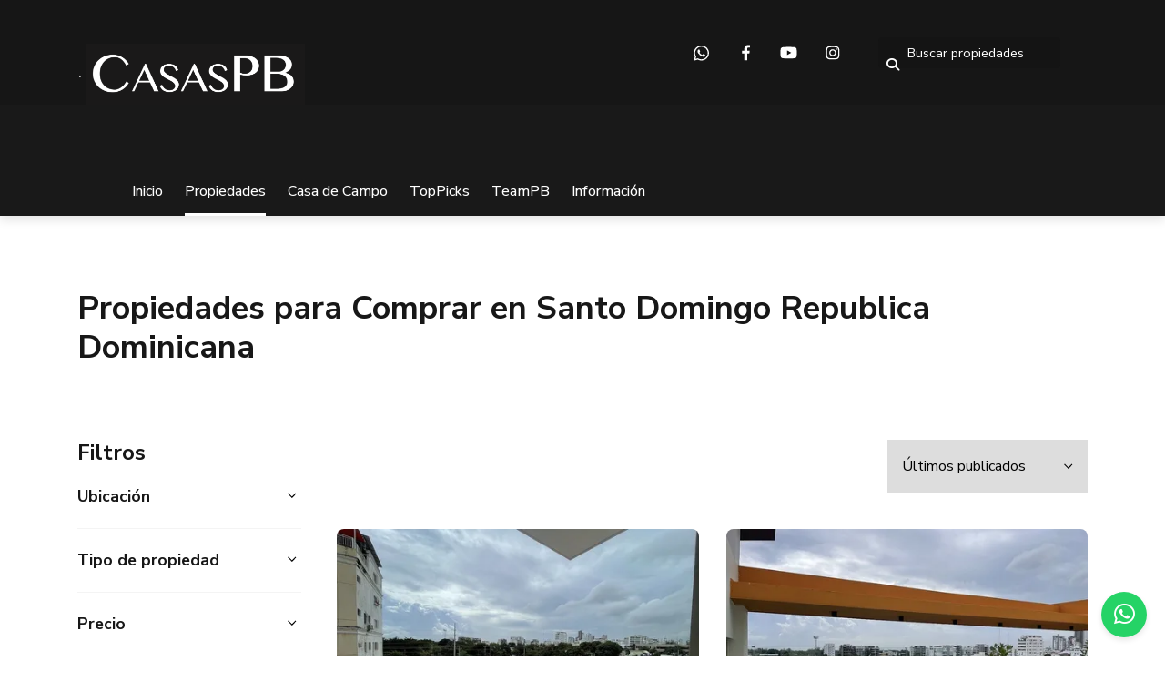

--- FILE ---
content_type: text/html; charset=utf-8
request_url: https://www.casaspb.com/ApartamentosVenta
body_size: 12984
content:
<!DOCTYPE html>
<html lang="es">
  <head>
  <meta http-equiv="x-ua-compatible" content="IE=edge" />
  <meta http-equiv="Content-Type" content="text/html; charset=utf-8" />
  <meta name="description" content="Bienvenido a la mejor inmobiliaria de República Dominicana especializada en Santo Domingo y Casa de Campo"/>
  <meta name="keywords" content="Comprar casa en Santo Domingo, Vender casa en Santo Domingo, Propiedades en venta Casa de Campo, Inmobiliaria en Casa de Campo, Villas en venta Casa de Campo, Comprar apartamento en Santo Domingo, Inversiones inmobiliarias en República Dominicana, Compra"/>
  <meta name="viewport" content="width=device-width, initial-scale=1, maximum-scale=1, user-scalable=no">
  <title>Propiedades para Comprar en Santo Domingo Republica Dominicana</title>
  <meta name="title" content="Propiedades para Comprar en Santo Domingo Republica Dominicana"/>
  
<link rel="stylesheet" href="https://cdn.easybroker.com/assets/agent_websites-281d21d03f3be9dbdb7fba5c365bb4662225be459cd7bffae0d9f5f264e3ca0b.css" />
<script src="https://cdn.easybroker.com/assets/legacy/agent_websites-21395e11eef1e395d21dd9ccf7722d900a9b86e7ec5df3b9acf4a6067a60b635.js"></script>


  <script async src="https://www.googletagmanager.com/gtag/js?id=UA-110061903-1"></script>
  <script>
    window.dataLayer = window.dataLayer || [];
    function gtag(){dataLayer.push(arguments);}
    gtag('js', new Date());
    gtag('config', "UA-110061903-1");
  </script>

  <!-- Facebook Pixel Code -->
  <script>
    !function(f,b,e,v,n,t,s) {
      if(f.fbq)return;n=f.fbq=function(){n.callMethod?
          n.callMethod.apply(n,arguments):n.queue.push(arguments)};
      if(!f._fbq)f._fbq=n;n.push=n;n.loaded=!0;n.version='2.0';
      n.queue=[];t=b.createElement(e);t.async=!0;
      t.src=v;s=b.getElementsByTagName(e)[0];
      s.parentNode.insertBefore(t,s)}(window, document,'script',
        'https://connect.facebook.net/en_US/fbevents.js');
        fbq('init', '2077906952384063');
        fbq('track', 'PageView');
  </script>
  <noscript>
    <img height="1"
         width="1"
         style="display:none"
         src="https://www.facebook.com/tr?id=2077906952384063&ev=PageView&noscript=1"/>
  </noscript>
  <!-- End Facebook Pixel Code -->

  <script>
    (g=>{var h,a,k,p="The Google Maps JavaScript API",c="google",l="importLibrary",q="__ib__",m=document,b=window;b=b[c]||(b[c]={});var d=b.maps||(b.maps={}),r=new Set,e=new URLSearchParams,u=()=>h||(h=new Promise(async(f,n)=>{await (a=m.createElement("script"));e.set("libraries",[...r]+"");for(k in g)e.set(k.replace(/[A-Z]/g,t=>"_"+t[0].toLowerCase()),g[k]);e.set("callback",c+".maps."+q);a.src=`https://maps.${c}apis.com/maps/api/js?`+e;d[q]=f;a.onerror=()=>h=n(Error(p+" could not load."));a.nonce=m.querySelector("script[nonce]")?.nonce||"";m.head.append(a)}));d[l]?console.warn(p+" only loads once. Ignoring:",g):d[l]=(f,...n)=>r.add(f)&&u().then(()=>d[l](f,...n))})
    ({
      key: "",
      v: "weekly",
      language: "es"
    });
  </script>

  <link rel="stylesheet" href="https://stackpath.bootstrapcdn.com/bootstrap/4.2.1/css/bootstrap.min.css" integrity="sha384-GJzZqFGwb1QTTN6wy59ffF1BuGJpLSa9DkKMp0DgiMDm4iYMj70gZWKYbI706tWS" crossorigin="anonymous">
  <link rel="stylesheet" href="https://cdn.easybroker.com/themes/shared/css/map.css?version=1763493818" />
  <link rel="stylesheet" href="https://cdn.easybroker.com/themes/shared/css/filters.css?version=1763493818" />
  <link rel="stylesheet" href="https://cdn.easybroker.com/themes/berlin/stylesheets/style.css?version=1763493818" />
  <link rel="stylesheet" href="https://cdn.easybroker.com/themes/berlin/stylesheets/styles-palette-5.css?version=1763493818" />
  <link rel="stylesheet" href="https://cdn.easybroker.com/themes/berlin/stylesheets/responsive.css?version=1763493818" />
  <link rel="stylesheet" href="https://cdn.easybroker.com/themes/berlin/stylesheets/custom-select.css?version=1763493818" />
  <link rel="stylesheet" href="https://cdn.easybroker.com/themes/shared/fontawesome/css/all.min.css?version=1763493818" />
  <link rel="stylesheet" href="https://cdn.easybroker.com/themes/shared/fontawesome/css/brands.min.css?version=1763493818" />
    <meta name="facebook-domain-verification" content="zc7tdkts94y2uzp3gm886lgx8eyplg" />

<!-- Google tag (gtag.js) --> <script async src="https://www.googletagmanager.com/gtag/js?id=AW-998741103"></script> <script> window.dataLayer = window.dataLayer || []; function gtag(){dataLayer.push(arguments);} gtag('js', new Date()); gtag('config', 'AW-998741103'); </script>

<!-- Event snippet for Cliente potencial de llamada telefónica conversion page --> <script> gtag('event', 'conversion', {'send_to': 'AW-998741103/EE0kCNi18YMYEO-ontwD'}); </script>

<!-- Google tag (gtag.js) -->
<script async src="https://www.googletagmanager.com/gtag/js?id=G-8ZND0CCZ21"></script>
<script>
  window.dataLayer = window.dataLayer || [];
  function gtag(){dataLayer.push(arguments);}
  gtag('js', new Date());

  gtag('config', 'G-8ZND0CCZ21');
</script>

<!-- Google tag (gtag.js) -->
<script async src="https://www.googletagmanager.com/gtag/js?id=UA-192289769-1">
</script>
<script>
window.dataLayer = window.dataLayer || [];
function gtag(){dataLayer.push(arguments);}
gtag('js', new Date());

gtag('config', 'UA-192289769-1');
</script>

<style>
:root {
--color-icons: #ffffff;
}
</style>

<link rel="shortcut icon" href="https://assets.easybroker.com/organization_files/11764/Captura_de_Pantalla_2021-10-26_a_la_s__12.56.50_p._m..png" /><link rel="apple-touch-icon" href="https://assets.easybroker.com/organization_files/11764/Captura_de_Pantalla_2021-10-26_a_la_s__12.56.50_p._m..png" />


  <script src="https://cdn.easybroker.com/themes/berlin/javascripts/scripts.js?version=1763493818"></script>
  <script src="https://cdnjs.cloudflare.com/ajax/libs/popper.js/1.14.6/umd/popper.min.js" integrity="sha384-wHAiFfRlMFy6i5SRaxvfOCifBUQy1xHdJ/yoi7FRNXMRBu5WHdZYu1hA6ZOblgut" crossorigin="anonymous"></script>
  <script src="https://stackpath.bootstrapcdn.com/bootstrap/4.2.1/js/bootstrap.min.js" integrity="sha384-B0UglyR+jN6CkvvICOB2joaf5I4l3gm9GU6Hc1og6Ls7i6U/mkkaduKaBhlAXv9k" crossorigin="anonymous"></script>
</head>

  <body id="ApartamentosVenta" class="properties-list">
      <style>
.ws-float-button {
	position: fixed;
	bottom: 20px;
	right: 20px;
	width: 50px;
	height: 50px;
	background: #25D366;
	border-radius:50%;
	display:flex;
	align-items: center;
	justify-content: center;
	z-index: 9999;
	transition: all ease-in 0.25s;
	text-decoration: none!important;
	box-shadow: 0 3px 6px rgba(0,0,0,0.1)
}

.ws-float-button:hover {
	transform: scale(1.2);
	background: #128C7E
}

.ws-float-button i {
	color: white;
	font-size: 26px;
	text-decoration: none;
}
</style>


<a class="ws-float-button" href="https://api.whatsapp.com/send?phone=+18293053535&text=Hola, vi tu sitio web y quiero más información" target="_blank"><i class="fab fa-whatsapp"></i></a>

    <div class="hero-container">
  <div class="header">
    <div class="top-head">
  <div class="container">
    <div class="row">
      <div class="flex-1 pl-lg-3">
        <div class='user-content'><p><br></p><p><br></p><p><span style="font-size: 1.17em; color: rgb(187, 187, 187);"><span class="ql-cursor">       ﻿﻿.                  ﻿﻿﻿﻿﻿﻿﻿﻿</span></span><img src="https://assets.easybroker.com/organization_files/11764/Screenshot_2025-10-23_at_19.11.02.png" style="" width="240"></p></div>
      </div>
      <div class="col-auto">
        <ul class="social-links list-inline">
  <li class="list-inline-item"><a class="whatsapp" target="_blank" href="https://wa.me/18293053535"></a></li>
  <li class="list-inline-item"><a class="facebook" target="_blank" href="https://www.facebook.com/solocasaspb"></a></li>
  
  
  <li class="list-inline-item"><a class="youtube" target="_blank" href="https://www.youtube.com/channel/UC-I-_0OvpOWXY1wLLEKF0ng"></a></li>
  <li class="list-inline-item"><a class="instagram" target="_blank" href="https://www.instagram.com/casaspbteam/"></a></li>
  
  
</ul>

      </div>
      <div class="col-auto d-none d-lg-flex">
        <div class="search-input"><div id="code_search_form">
  <form class="header-search" action="/search_text" accept-charset="UTF-8" method="get">
    <button type="submit" class="btn"><i class="fa fa-search"></i></button>
    <input autocomplete="off" placeholder="Buscar propiedades" id="menu_search_code" class="form-control" type="text" name="search[text]" />
  </form>
</div>
</div>
      </div>
      <div id="website_translator" data-languages="de,en,es,fr,it,pt,ru,el,zh-CN" data-site-language="es">
  <div id="translation_container" class="hidden d-none"></div>
</div>
    </div>
  </div>
</div>
    <div class="container">
      <nav id="main_menu" class="navbar navbar-expand-lg">
        <div class="navbar-brand">
          <div class='user-content'><div><br></div><div><span class="ql-cursor">﻿﻿﻿</span></div><p><br></p></div>
        </div>
        <button class="navbar-toggler" type="button" data-toggle="collapse" data-target="#navbarSupportedContent" aria-controls="navbarSupportedContent" aria-expanded="false" aria-label="Toggle navigation">
          <i class="fa fa-bars"></i>
        </button>
  
        <div class="collapse navbar-collapse" id="navbarSupportedContent">
          <ul class="navbar-nav mr-auto">
    <li class="nav-item ">
      <a class="nav-link" href="/">
        Inicio
        <span class="caret hidden"></span>
</a>    </li>
    <li class="nav-item active dropdown">
      <a class="nav-link" href="/ApartamentoSantoDomingo">
        Propiedades
        <span class="caret hidden"></span>
</a>        <ul class="dropdown-menu" role="menu">
            <li class="">
              <a href="/turismo">Propiedades Turísticas Republica Dominicana</a>
            </li>
            <li class="active">
              <a href="/ApartamentosVenta">VENTA - Apartamentos y Casas  en  República Dominicana</a>
            </li>
            <li class="">
              <a href="/rentals">RENTA - Apartamentos y Casas en República Dominicana</a>
            </li>
        </ul>
    </li>
    <li class="nav-item ">
      <a class="nav-link" href="/CasadeCampo">
        Casa de Campo
        <span class="caret hidden"></span>
</a>    </li>
    <li class="nav-item ">
      <a class="nav-link" href="/PBPicksDR">
        TopPicks
        <span class="caret hidden"></span>
</a>    </li>
    <li class="nav-item ">
      <a class="nav-link" href="/InmobiliariaSantoDomingo">
        TeamPB
        <span class="caret hidden"></span>
</a>    </li>
    <li class="nav-item dropdown">
      <a class="nav-link" href="/ContactoInmobiliaria">
        Información
        <span class="caret hidden"></span>
</a>        <ul class="dropdown-menu" role="menu">
            <li class="">
              <a href="/captar">¿Cuál es el proceso para que mi propiedad este dentro de su listíng?</a>
            </li>
            <li class="">
              <a href="/CierresPB">¿Estas listo para el cierre?</a>
            </li>
            <li class="">
              <a href="/ComprarenRepublicaDominicana">Comprar un inmueble en Republica Dominicana</a>
            </li>
            <li class="">
              <a href="/alquileres">Requisitos para alquiler</a>
            </li>
            <li class="">
              <a href="/TurismoRD">Inversión turistica Republica Dominicana</a>
            </li>
            <li class="">
              <a href="/Information">CasasPB | Empresa Aprobada by FOUR</a>
            </li>
            <li class="">
              <a href="/IPI">¿Qué es el IPI?</a>
            </li>
        </ul>
    </li>
</ul>
<form class="d-lg-none code-search-form form-inline" action="/search_text" accept-charset="UTF-8" method="get">
  <div class="input-group">
    <input size="15" autocomplete="off" placeholder="Buscar propiedades" id="menu_search_code" class="form-control" type="text" name="search[text]" />
    <span class="input-group-btn">
      <input type="submit" name="commit" value="Ir" class="btn btn-primary" />
    </span>
  </div>
</form>
        </div>
      </nav>
      <div class="d-lg-none">
        <div id="website_translator" data-languages="de,en,es,fr,it,pt,ru,el,zh-CN" data-site-language="es">
  <div id="translation_container" class="hidden d-none"></div>
</div>
      </div>
    </div>
  </div>
</div>

    <div class="section">
      <div class="section-head">
  <div class="container">
    <h2 class="mb-0">Propiedades para Comprar en Santo Domingo Republica Dominicana</h2>
  </div>
</div>

    </div>
    <div class="content">
      <div id="property_search" class="container">
        <div class="row">
          <div class="col-lg-3 aside">
            <div class="mg_widget mg_filter-bar">
  <div class="filters-container">
  <div class="filters-content" data-frame="filters-menu">
    <div class="separator">
      <a href="#" class="close-filters d-lg-none" data-toggle-filters><i class="fa fa-times"></i></a>
      <h5 class="filters-title">Filtros</h5>
    </div>

    <div class="filters-body">
      
      <div class="dropdown-content">
            <div class="filter location">
    <h6 class="filter-title mb-0">
      <a role="button" data-toggle="collapse" href="#location_search_filter">
        <span>Ubicación</span>
        <i class="fas fa-angle-down"></i>
      </a>
    </h6>
    <div class="filter-fields collapse location-search-filter" id="location_search_filter">
      <div class="card-body">
        <ul class="list-unstyled">
              <li class='filter-link'>
    <a data-remote="true" href="/ApartamentosVenta/republica-dominicana/azua?sort_by=published_at-desc">Azua</a>
    <span class='count pull-right'>(15)</span>
  </li>

              <li class='filter-link'>
    <a data-remote="true" href="/ApartamentosVenta/republica-dominicana/barahona?sort_by=published_at-desc">Barahona</a>
    <span class='count pull-right'>(4)</span>
  </li>

              <li class='filter-link'>
    <a data-remote="true" href="/ApartamentosVenta/republica-dominicana/el-seibo?sort_by=published_at-desc">El Seíbo</a>
    <span class='count pull-right'>(12)</span>
  </li>

              <li class='filter-link'>
    <a data-remote="true" href="/ApartamentosVenta/republica-dominicana/espaillat?sort_by=published_at-desc">Espaillat</a>
    <span class='count pull-right'>(2)</span>
  </li>

              <li class='filter-link'>
    <a data-remote="true" href="/ApartamentosVenta/republica-dominicana/hato-mayor?sort_by=published_at-desc">Hato Mayor</a>
    <span class='count pull-right'>(3)</span>
  </li>

              <li class='filter-link'>
    <a data-remote="true" href="/ApartamentosVenta/republica-dominicana/la-altagracia?sort_by=published_at-desc">La Altagracia</a>
    <span class='count pull-right'>(869)</span>
  </li>

              <li class='filter-link'>
    <a data-remote="true" href="/ApartamentosVenta/republica-dominicana/la-romana?sort_by=published_at-desc">La Romana</a>
    <span class='count pull-right'>(154)</span>
  </li>

              <li class='filter-link'>
    <a data-remote="true" href="/ApartamentosVenta/republica-dominicana/la-vega?sort_by=published_at-desc">La Vega</a>
    <span class='count pull-right'>(72)</span>
  </li>

              <li class='filter-link'>
    <a data-remote="true" href="/ApartamentosVenta/republica-dominicana/maria-trinidad-sanchez?sort_by=published_at-desc">María Trinidad Sánchez</a>
    <span class='count pull-right'>(20)</span>
  </li>

              <li class='filter-link'>
    <a data-remote="true" href="/ApartamentosVenta/republica-dominicana/monsenor-nouel?sort_by=published_at-desc">Monseñor Nouel</a>
    <span class='count pull-right'>(15)</span>
  </li>

              <li class='filter-link'>
    <a data-remote="true" href="/ApartamentosVenta/republica-dominicana/monte-plata?sort_by=published_at-desc">Monte Plata</a>
    <span class='count pull-right'>(4)</span>
  </li>

              <li class='filter-link'>
    <a data-remote="true" href="/ApartamentosVenta/republica-dominicana/montecristi?sort_by=published_at-desc">Montecristi</a>
    <span class='count pull-right'>(1)</span>
  </li>

              <li class='filter-link'>
    <a data-remote="true" href="/ApartamentosVenta/republica-dominicana/peravia?sort_by=published_at-desc">Peravia</a>
    <span class='count pull-right'>(7)</span>
  </li>

              <li class='filter-link'>
    <a data-remote="true" href="/ApartamentosVenta/republica-dominicana/provincia-de-san-jose-de-ocoa?sort_by=published_at-desc">Provincia de San José de Ocoa</a>
    <span class='count pull-right'>(2)</span>
  </li>

              <li class='filter-link'>
    <a data-remote="true" href="/ApartamentosVenta/republica-dominicana/puerto-plata?sort_by=published_at-desc">Puerto Plata</a>
    <span class='count pull-right'>(33)</span>
  </li>

              <li class='filter-link'>
    <a data-remote="true" href="/ApartamentosVenta/republica-dominicana/samana?sort_by=published_at-desc">Samaná</a>
    <span class='count pull-right'>(139)</span>
  </li>

              <li class='filter-link'>
    <a data-remote="true" href="/ApartamentosVenta/republica-dominicana/san-cristobal?sort_by=published_at-desc">San Cristóbal</a>
    <span class='count pull-right'>(19)</span>
  </li>

              <li class='filter-link'>
    <a data-remote="true" href="/ApartamentosVenta/republica-dominicana/san-juan?sort_by=published_at-desc">San Juan</a>
    <span class='count pull-right'>(2)</span>
  </li>

              <li class='filter-link'>
    <a data-remote="true" href="/ApartamentosVenta/republica-dominicana/san-pedro-de-macoris?sort_by=published_at-desc">San Pedro de Macorís</a>
    <span class='count pull-right'>(196)</span>
  </li>

              <li class='filter-link'>
    <a data-remote="true" href="/ApartamentosVenta/republica-dominicana/santiago?sort_by=published_at-desc">Santiago</a>
    <span class='count pull-right'>(39)</span>
  </li>

              <li class='filter-link'>
    <a data-remote="true" href="/ApartamentosVenta/republica-dominicana/santo-domingo?sort_by=published_at-desc">Santo Domingo</a>
    <span class='count pull-right'>(3328)</span>
  </li>

              <li class='filter-link'>
    <a data-remote="true" href="/ApartamentosVenta/republica-dominicana/sanchez-ramirez?sort_by=published_at-desc">Sánchez Ramírez</a>
    <span class='count pull-right'>(2)</span>
  </li>

        </ul>
      </div>
    </div>
  </div>


    <div class="filter property-type">
      <h6 class="filter-title mb-0">
        <a role="button" data-toggle="collapse" href="#collapsePropertyType">
          <span>Tipo de propiedad</span>
          <i class="fas fa-angle-down"></i>
        </a>
      </h6>
      <div class="filter-fields collapse" id="collapsePropertyType">
        <div class="card-body">
          <ul class="list-unstyled">
              <li class='filter-link'>
                <a data-remote="true" href="/ApartamentosVenta/apartment-type?sort_by=published_at-desc">Apartamento</a>
                <span class='count pull-right'>(3158)</span>
              </li>
              <li class='filter-link'>
                <a data-remote="true" href="/ApartamentosVenta/house-type?sort_by=published_at-desc">Casa</a>
                <span class='count pull-right'>(411)</span>
              </li>
              <li class='filter-link'>
                <a data-remote="true" href="/ApartamentosVenta/building-type?sort_by=published_at-desc">Edificio</a>
                <span class='count pull-right'>(34)</span>
              </li>
              <li class='filter-link'>
                <a data-remote="true" href="/ApartamentosVenta/finca-type?sort_by=published_at-desc">Finca</a>
                <span class='count pull-right'>(18)</span>
              </li>
              <li class='filter-link'>
                <a data-remote="true" href="/ApartamentosVenta/local-type?sort_by=published_at-desc">Local Comercial</a>
                <span class='count pull-right'>(103)</span>
              </li>
              <li class='filter-link'>
                <a data-remote="true" href="/ApartamentosVenta/warehouse-type?sort_by=published_at-desc">Nave</a>
                <span class='count pull-right'>(24)</span>
              </li>
              <li class='filter-link'>
                <a data-remote="true" href="/ApartamentosVenta/office-type?sort_by=published_at-desc">Oficina</a>
                <span class='count pull-right'>(69)</span>
              </li>
              <li class='filter-link'>
                <a data-remote="true" href="/ApartamentosVenta/other-type?sort_by=published_at-desc">Otro</a>
                <span class='count pull-right'>(10)</span>
              </li>
              <li class='filter-link'>
                <a data-remote="true" href="/ApartamentosVenta/penthouse-type?sort_by=published_at-desc">Penthouse</a>
                <span class='count pull-right'>(268)</span>
              </li>
              <li class='filter-link'>
                <a data-remote="true" href="/ApartamentosVenta/lot-type?sort_by=published_at-desc">Terreno</a>
                <span class='count pull-right'>(509)</span>
              </li>
              <li class='filter-link'>
                <a data-remote="true" href="/ApartamentosVenta/villa-type?sort_by=published_at-desc">Villa</a>
                <span class='count pull-right'>(334)</span>
              </li>
          </ul>
        </div>
      </div>
    </div>

  <form data-filters-form="true" action="/ApartamentosVenta?sort_by=published_at-desc" accept-charset="UTF-8" data-remote="true" method="get">
    <input name="sort_by" autocomplete="off" type="hidden" value="published_at-desc" id="search_sort_by" />
    
      <div class="filter price">
        <h6 class="filter-title mb-0">
          <a role="button" data-toggle="collapse" href="#collapsePrice">
            <span>Precio</span>
            <i class="fas fa-angle-down"></i>
          </a>
        </h6>
        <div class="filter-fields collapse" id="collapsePrice">
          <div class="card-body">
              <div class="field-group">
                <div class="field">
                  <input name="min_price" size="10" maxlength="10" class="query-field form-control" placeholder="Mínimo" type="number" id="search_min_price" />
                </div>
                <div class="field">
                  <input name="max_price" size="10" maxlength="10" class="query-field form-control" placeholder="Máximo" type="number" id="search_max_price" />
                </div>
              </div>
            <div class="field currency custom-select">
              <select name="currency_id" class="query-field form-control" id="search_currency_id"><option value="1">Dólares estadounidenses</option>
<option value="3">Euros</option>
<option value="4">Pesos argentinos</option>
<option value="6">Reales brasileños</option>
<option value="10">Pesos mexicanos</option>
<option value="13">Pesos colombianos</option>
<option value="14">Colones costarricenses</option>
<option value="15">Soles peruanos</option>
<option value="16">Pesos chilenos</option>
<option value="23">Pesos uruguayos</option>
<option value="26">Unidad de Fomento de Chile</option>
<option value="27">Libra Egipcia</option>
<option selected="selected" value="28">Peso dominicano</option>
<option value="29">Quetzales</option></select>
            </div>
            <div class="filter-action">
              <input type="submit" name="commit" value="Aplicar" class="btn-outline input-button" />
            </div>
          </div>
        </div>
      </div>

      <div class="filter">
        <h6 class="filter-title mb-0">
          <a role="button" data-toggle="collapse" href="#collapseBedrooms">
            <span>Dormitorios</span>
            <i class="fas fa-angle-down"></i>
          </a>
        </h6>
        <div class="filter-fields collapse" id="collapseBedrooms">
          <div class="card-body">
            <div class="field-group">
              <div class="field">
                <select name="min_bedroom" id="min_bedroom" class="query-field form-control"><option value="">Mínimo</option>
<option value="0">0 (Estudio)</option>
<option value="1">1</option>
<option value="2">2</option>
<option value="3">3</option>
<option value="4">4</option>
<option value="5">5</option>
<option value="6">6</option>
<option value="7">7</option>
<option value="8">8</option>
<option value="9">9</option>
<option value="10">10</option></select>
              </div>
              <div class="field">
                <select name="max_bedroom" id="max_bedroom" class="query-field form-control"><option value="">Máximo</option>
<option value="0">0 (Estudio)</option>
<option value="1">1</option>
<option value="2">2</option>
<option value="3">3</option>
<option value="4">4</option>
<option value="5">5</option>
<option value="6">6</option>
<option value="7">7</option>
<option value="8">8</option>
<option value="9">9</option>
<option value="10">10</option></select>
              </div>
            </div>
            <div class="filter-action">
              <input type="submit" name="commit" value="Aplicar" class="btn-outline input-button" />
            </div>
          </div>
        </div>
      </div>

      <div class="filter">
        <h6 class="filter-title mb-0">
          <a role="button" data-toggle="collapse" href="#collapseBathrooms">
            <span>Baños</span>
            <i class="fas fa-angle-down"></i>
          </a>
        </h6>
        <div class="filter-fields collapse" id="collapseBathrooms">
          <div class="card-body">
            <div class="field-group">
              <div class="field">
                <select name="min_bathroom" id="min_bathroom" class="query-field form-control"><option value="">Mínimo</option>
<option value="1">1</option>
<option value="2">2</option>
<option value="3">3</option>
<option value="4">4</option>
<option value="5">5</option>
<option value="6">6</option>
<option value="7">7</option>
<option value="8">8</option>
<option value="9">9</option>
<option value="10">10</option></select>
              </div>
              <div class="field">
                <select name="max_bathroom" id="max_bathroom" class="query-field form-control"><option value="">Máximo</option>
<option value="1">1</option>
<option value="2">2</option>
<option value="3">3</option>
<option value="4">4</option>
<option value="5">5</option>
<option value="6">6</option>
<option value="7">7</option>
<option value="8">8</option>
<option value="9">9</option>
<option value="10">10</option></select>
              </div>
            </div>
            <div class="filter-action">
              <input type="submit" name="commit" value="Aplicar" class="btn-outline input-button" />
            </div>
          </div>
        </div>
      </div>

      <div class="filter total-size">
        <h6 class="filter-title mb-0">
          <a role="button" data-toggle="collapse" href="#collapseTotalSize">
            <span>Superficie total</span>
            <i class="fas fa-angle-down"></i>
          </a>
        </h6>
        <div class="filter-fields collapse" id="collapseTotalSize">
          <div class="card-body">
            <div class="field-group">
              <div class="field">
                <input type="number" name="min_total_square_meters" id="min_total_square_meters" placeholder="Desde (m²)" class="form-control" autocomplete="off" maxlength="17" />
              </div>
              <div class="field">
                <input type="number" name="max_total_square_meters" id="max_total_square_meters" placeholder="Hasta (m²)" class="form-control" autocomplete="off" maxlength="17" />
              </div>
            </div>
            <div class="filter-action">
              <input type="submit" name="commit" value="Aplicar" class="btn-outline input-button" />
            </div>
          </div>
        </div>
      </div>

      <div class="filter lot-size">
        <h6 class="filter-title mb-0">
          <a role="button" data-toggle="collapse" href="#collapseLotSize">
            <span>Terreno</span>
            <i class="fas fa-angle-down"></i>
          </a>
        </h6>
        <div class="filter-fields collapse" id="collapseLotSize">
          <div class="card-body">
            <div class="field-group">
              <div class="field">
                <input type="number" name="min_lot_size_square_meters" id="min_lot_size_square_meters" placeholder="Desde (m²)" class="form-control" autocomplete="off" maxlength="17" />
              </div>
              <div class="field">
                <input type="number" name="max_lot_size_square_meters" id="max_lot_size_square_meters" placeholder="Hasta (m²)" class="form-control" autocomplete="off" maxlength="17" />
              </div>
            </div>
            <div class="filter-action">
              <input type="submit" name="commit" value="Aplicar" class="btn-outline input-button" />
            </div>
          </div>
        </div>
      </div>


    <div class="dropdown-footer" data-filters-view-results>
      <button name="button" type="submit" class="btn-primary btn" data-toggle-filters="true">Ver resultados</button>
    </div>
</form>
      </div>
    </div>
  </div>
  <div class="close-filters fake"></div>
</div>

<div class="property-actions-mobile">
  <div class="toggle-filters btn btn-primary d-lg-none" data-toggle-filters data-frame="mobile-filters-toggler">
    <i class="far fa-sliders-simple"></i>
    <span>Filtros</span>
  </div>

</div>


</div>
          </div>
          <div class="col-lg-9 main">
            <div class="search-results mb-5 featured-grid">
              <div class="mg_widget mg_property-list">
  <div id="mg_property_results" data-frame="property-results">
  <div class="properties-header">
    <div class="sort-by d-flex align-items-center justify-content-end">
  <h6 class="mr-3">Ordenar por</h6>
  <form action="/ApartamentosVenta" accept-charset="UTF-8" method="post"><input type="hidden" name="authenticity_token" value="d4HMhT4Rdgo9sIlby7s-qjYTgoBrQIyp7P7be8ZwUTXj1vfRMOVlIUqhaO1IRqYIPIgo2Wyp1KAlxwwHhVViZQ" autocomplete="off" />
    <div class="custom-select">
      <select name="sort_by" id="sort_by" onchange="submit();"><option selected="selected" value="published_at-desc">Últimos publicados</option>
<option value="price-asc">Precio (menor a mayor)</option>
<option value="price-desc">Precio (mayor a menor)</option></select>
    </div>
    
    
    
</form></div>

    
  </div>

  <div id="mg_property_listings" class="properties-results row">
    <div class="col-md-6" data-lat="18.4483904" data-long="-69.958099" data-exact-location="false" data-popover-data="{&quot;image_url&quot;:&quot;https://assets.easybroker.com/property_images/5753333/100736506/EB-VC3333.jpeg?height=300\u0026version=1769003466\u0026width=450&quot;,&quot;price&quot;:&quot;$290,000 USD&quot;,&quot;operation_type&quot;:&quot;En Venta&quot;,&quot;title&quot;:&quot;Exclusivo Apartamento 3 habitaciones con balcón y pisicina en Mirador Norte&quot;,&quot;location&quot;:&quot;Apartamento en Mirador Norte, Santo Domingo Centro (Distrito Nacional)&quot;,&quot;bedrooms&quot;:3,&quot;bathrooms&quot;:3,&quot;size&quot;:&quot;150.17 m²&quot;,&quot;approximate_location&quot;:true,&quot;url&quot;:&quot;/property/exclusivo-apartamento-3-habitaciones-con-balcon-y-pisicina-en-mirador-norte-mirador-norte&quot;}">
  <div class="thumbnail">
    <div class="title-image">
      <a class="related-property img-fluid" href="/property/exclusivo-apartamento-3-habitaciones-con-balcon-y-pisicina-en-mirador-norte-mirador-norte"><img alt="EB-VC3333" data-load-rasterized-image="true" src="https://assets.easybroker.com/property_images/5753333/100736506/EB-VC3333.jpeg?height=300&amp;version=1769003466&amp;width=450" /></a>
    </div>
    <div class="caption">
      <ul class="mb-0 list-unstyled h5">
          <li class="price-type">
              <span class="listing-type-price">
                $290,000 USD              </span>
            <small class="listing-type">
              En Venta
            </small>
          </li>
      </ul>
      <span>
        Apartamento en Mirador Norte, Santo Domingo Centro (Distrito Nacional)
      </span>
      <div class="row main-features">
          <div class="col-auto pr-1">
            <i class="fa fa-bed"></i>
            3 dormitorios          </div>
          <div class="col-auto pr-1">
            <i class="fa fa-bath"></i>
            3 baños
          </div>
          <div class="col-auto pr-1">
            <i class="fa fa-arrows-alt"></i>
             150.17 m²
          </div>
      </div>
    </div>
  </div>
</div><div class="col-md-6" data-lat="18.4503904" data-long="-69.956099" data-exact-location="false" data-popover-data="{&quot;image_url&quot;:&quot;https://assets.easybroker.com/property_images/5753331/100736388/EB-VC3331.jpeg?height=300\u0026version=1769003347\u0026width=450&quot;,&quot;price&quot;:&quot;$285,000 USD&quot;,&quot;operation_type&quot;:&quot;En Venta&quot;,&quot;title&quot;:&quot;Exclusivo Apartamento 3 habitaciones con balcón y pisicina en Mirador Norte&quot;,&quot;location&quot;:&quot;Apartamento en Mirador Norte, Santo Domingo Centro (Distrito Nacional)&quot;,&quot;bedrooms&quot;:3,&quot;bathrooms&quot;:3,&quot;size&quot;:&quot;150.17 m²&quot;,&quot;approximate_location&quot;:true,&quot;url&quot;:&quot;/property/exclusivo-apartamento-3-habitaciones-con-balcon-y-pisicina-en-mirador-norte&quot;}">
  <div class="thumbnail">
    <div class="title-image">
      <a class="related-property img-fluid" href="/property/exclusivo-apartamento-3-habitaciones-con-balcon-y-pisicina-en-mirador-norte"><img alt="EB-VC3331" data-load-rasterized-image="true" src="https://assets.easybroker.com/property_images/5753331/100736388/EB-VC3331.jpeg?height=300&amp;version=1769003347&amp;width=450" /></a>
    </div>
    <div class="caption">
      <ul class="mb-0 list-unstyled h5">
          <li class="price-type">
              <span class="listing-type-price">
                $285,000 USD              </span>
            <small class="listing-type">
              En Venta
            </small>
          </li>
      </ul>
      <span>
        Apartamento en Mirador Norte, Santo Domingo Centro (Distrito Nacional)
      </span>
      <div class="row main-features">
          <div class="col-auto pr-1">
            <i class="fa fa-bed"></i>
            3 dormitorios          </div>
          <div class="col-auto pr-1">
            <i class="fa fa-bath"></i>
            3 baños
          </div>
          <div class="col-auto pr-1">
            <i class="fa fa-arrows-alt"></i>
             150.17 m²
          </div>
      </div>
    </div>
  </div>
</div><div class="col-md-6" data-lat="18.5014700767" data-long="-69.9678670574" data-exact-location="true" data-popover-data="{&quot;image_url&quot;:&quot;https://assets.easybroker.com/property_images/5753329/100736375/EB-VC3329.jpg?height=300\u0026version=1769003125\u0026width=450&quot;,&quot;price&quot;:&quot;$600,000 USD&quot;,&quot;operation_type&quot;:&quot;En Venta&quot;,&quot;title&quot;:&quot;CASA DE 2 NIVELES EN VENTA ALTOS DE ARROYO HONDO III&quot;,&quot;location&quot;:&quot;Casa en Altos de Arroyo Hondo III, Santo Domingo Centro (Distrito Nacional)&quot;,&quot;bedrooms&quot;:4,&quot;bathrooms&quot;:4,&quot;size&quot;:&quot;445 m²&quot;,&quot;approximate_location&quot;:false,&quot;url&quot;:&quot;/property/casa-de-2-niveles-en-venta-altos-de-arroyo-hondo-iii&quot;}">
  <div class="thumbnail">
    <div class="title-image">
      <a class="related-property img-fluid" href="/property/casa-de-2-niveles-en-venta-altos-de-arroyo-hondo-iii"><img alt="EB-VC3329" data-load-rasterized-image="true" src="https://assets.easybroker.com/property_images/5753329/100736375/EB-VC3329.jpg?height=300&amp;version=1769003125&amp;width=450" /></a>
    </div>
    <div class="caption">
      <ul class="mb-0 list-unstyled h5">
          <li class="price-type">
              <span class="listing-type-price">
                $600,000 USD              </span>
            <small class="listing-type">
              En Venta
            </small>
          </li>
      </ul>
      <span>
        Casa en Altos de Arroyo Hondo III, Santo Domingo Centro (Distrito Nacional)
      </span>
      <div class="row main-features">
          <div class="col-auto pr-1">
            <i class="fa fa-bed"></i>
            4 dormitorios          </div>
          <div class="col-auto pr-1">
            <i class="fa fa-bath"></i>
            4 baños
          </div>
          <div class="col-auto pr-1">
            <i class="fa fa-arrows-alt"></i>
             445 m²
          </div>
      </div>
    </div>
  </div>
</div><div class="col-md-6" data-lat="18.4483904" data-long="-69.958099" data-exact-location="false" data-popover-data="{&quot;image_url&quot;:&quot;https://assets.easybroker.com/property_images/5750693/100736197/EB-VC0693.jpeg?height=300\u0026version=1769003086\u0026width=450&quot;,&quot;price&quot;:&quot;$315,000 USD&quot;,&quot;operation_type&quot;:&quot;En Venta&quot;,&quot;title&quot;:&quot;Exclusivo Apartamento 3 habitaciones con Terraza Privada y Locker –Mirador Norte&quot;,&quot;location&quot;:&quot;Apartamento en Mirador Norte, Santo Domingo Centro (Distrito Nacional)&quot;,&quot;bedrooms&quot;:3,&quot;bathrooms&quot;:3,&quot;size&quot;:&quot;164.57 m²&quot;,&quot;approximate_location&quot;:true,&quot;url&quot;:&quot;/property/exclusivo-apartamento-3-habitaciones-con-terraza-privada-y-locker-mirador-norte&quot;}">
  <div class="thumbnail">
    <div class="title-image">
      <a class="related-property img-fluid" href="/property/exclusivo-apartamento-3-habitaciones-con-terraza-privada-y-locker-mirador-norte"><img alt="EB-VC0693" data-load-rasterized-image="true" src="https://assets.easybroker.com/property_images/5750693/100736197/EB-VC0693.jpeg?height=300&amp;version=1769003086&amp;width=450" /></a>
    </div>
    <div class="caption">
      <ul class="mb-0 list-unstyled h5">
          <li class="price-type">
              <span class="listing-type-price">
                $315,000 USD              </span>
            <small class="listing-type">
              En Venta
            </small>
          </li>
      </ul>
      <span>
        Apartamento en Mirador Norte, Santo Domingo Centro (Distrito Nacional)
      </span>
      <div class="row main-features">
          <div class="col-auto pr-1">
            <i class="fa fa-bed"></i>
            3 dormitorios          </div>
          <div class="col-auto pr-1">
            <i class="fa fa-bath"></i>
            3 baños
          </div>
          <div class="col-auto pr-1">
            <i class="fa fa-arrows-alt"></i>
             164.57 m²
          </div>
      </div>
    </div>
  </div>
</div><div class="col-md-6" data-lat="18.4447141" data-long="-69.9669549" data-exact-location="false" data-popover-data="{&quot;image_url&quot;:&quot;https://assets.easybroker.com/property_images/3542750/57589042/EB-MP2750.jpg?height=300\u0026version=1675936188\u0026width=450&quot;,&quot;price&quot;:&quot;$400,000 USD&quot;,&quot;operation_type&quot;:&quot;En Venta&quot;,&quot;title&quot;:&quot;Proyecto de apartamentos en Los Cacicazgos&quot;,&quot;location&quot;:&quot;Apartamento en Los Cacicazgos, Santo Domingo Centro (Distrito Nacional)&quot;,&quot;bedrooms&quot;:3,&quot;bathrooms&quot;:3,&quot;size&quot;:&quot;211 m²&quot;,&quot;approximate_location&quot;:true,&quot;url&quot;:&quot;/property/proyecto-de-apartamentos-en-los-cacicazgos-a6869da6-708b-4d6e-a6bf-676fdcd427f6&quot;}">
  <div class="thumbnail">
    <div class="title-image">
      <a class="related-property img-fluid" href="/property/proyecto-de-apartamentos-en-los-cacicazgos-a6869da6-708b-4d6e-a6bf-676fdcd427f6"><img alt="EB-MP2750" data-load-rasterized-image="true" src="https://assets.easybroker.com/property_images/3542750/57589042/EB-MP2750.jpg?height=300&amp;version=1675936188&amp;width=450" /></a>
    </div>
    <div class="caption">
      <ul class="mb-0 list-unstyled h5">
          <li class="price-type">
              <span class="listing-type-price">
                $400,000 USD              </span>
            <small class="listing-type">
              En Venta
            </small>
          </li>
      </ul>
      <span>
        Apartamento en Los Cacicazgos, Santo Domingo Centro (Distrito Nacional)
      </span>
      <div class="row main-features">
          <div class="col-auto pr-1 property-internal-id">2173A</div>
          <div class="col-auto pr-1">
            <i class="fa fa-bed"></i>
            3 dormitorios          </div>
          <div class="col-auto pr-1">
            <i class="fa fa-bath"></i>
            3 baños
          </div>
          <div class="col-auto pr-1">
            <i class="fa fa-arrows-alt"></i>
             211 m²
          </div>
      </div>
    </div>
  </div>
</div><div class="col-md-6" data-lat="18.5562909" data-long="-69.7021735" data-exact-location="false" data-popover-data="{&quot;image_url&quot;:&quot;https://assets.easybroker.com/property_images/5634025/98194078/EB-UQ4025.jpeg?height=300\u0026version=1762552602\u0026width=450&quot;,&quot;price&quot;:&quot;$2,500,000 USD&quot;,&quot;operation_type&quot;:&quot;En Venta&quot;,&quot;title&quot;:&quot;Hermosa Finca en San Antonio de Guerra&quot;,&quot;location&quot;:&quot;Finca en San Antonio de Guerra&quot;,&quot;bedrooms&quot;:null,&quot;bathrooms&quot;:null,&quot;size&quot;:&quot;114,000 m²&quot;,&quot;approximate_location&quot;:true,&quot;url&quot;:&quot;/property/hermosa-finca-en-san-antonio-de-guerra&quot;}">
  <div class="thumbnail">
    <div class="title-image">
      <a class="related-property img-fluid" href="/property/hermosa-finca-en-san-antonio-de-guerra"><img alt="EB-UQ4025" data-load-rasterized-image="true" src="https://assets.easybroker.com/property_images/5634025/98194078/EB-UQ4025.jpeg?height=300&amp;version=1762552602&amp;width=450" /></a>
    </div>
    <div class="caption">
      <ul class="mb-0 list-unstyled h5">
          <li class="price-type">
              <span class="listing-type-price">
                $2,500,000 USD              </span>
            <small class="listing-type">
              En Venta
            </small>
          </li>
      </ul>
      <span>
        Finca en San Antonio de Guerra
      </span>
      <div class="row main-features">
          <div class="col-auto pr-1">
            <i class="fa fa-arrows-alt"></i>
             114,000 m²
          </div>
      </div>
    </div>
  </div>
</div><div class="col-md-6" data-lat="18.4774360044" data-long="-69.9299247039" data-exact-location="true" data-popover-data="{&quot;image_url&quot;:&quot;https://assets.easybroker.com/property_images/5752336/100713631/EB-VC2336.png?height=300\u0026version=1768947670\u0026width=450&quot;,&quot;price&quot;:&quot;$423,373.80 USD&quot;,&quot;operation_type&quot;:&quot;En Venta&quot;,&quot;title&quot;:&quot;Apartamento loft en Venta, Ubicado en Piantini&quot;,&quot;location&quot;:&quot;Apartamento en Piantini, Santo Domingo Centro (Distrito Nacional)&quot;,&quot;bedrooms&quot;:1,&quot;bathrooms&quot;:1,&quot;size&quot;:&quot;99 m²&quot;,&quot;approximate_location&quot;:false,&quot;url&quot;:&quot;/property/apartamento-loft-en-venta-ubicado-en-piantini&quot;}">
  <div class="thumbnail">
    <div class="title-image">
      <a class="related-property img-fluid" href="/property/apartamento-loft-en-venta-ubicado-en-piantini"><img alt="EB-VC2336" data-load-rasterized-image="true" src="https://assets.easybroker.com/property_images/5752336/100713631/EB-VC2336.png?height=300&amp;version=1768947670&amp;width=450" /></a>
    </div>
    <div class="caption">
      <ul class="mb-0 list-unstyled h5">
          <li class="price-type">
              <span class="listing-type-price">
                $423,373.80 USD              </span>
            <small class="listing-type">
              En Venta
            </small>
          </li>
      </ul>
      <span>
        Apartamento en Piantini, Santo Domingo Centro (Distrito Nacional)
      </span>
      <div class="row main-features">
          <div class="col-auto pr-1">
            <i class="fa fa-bed"></i>
            1 dormitorio          </div>
          <div class="col-auto pr-1">
            <i class="fa fa-bath"></i>
            1 baño
          </div>
          <div class="col-auto pr-1">
            <i class="fa fa-arrows-alt"></i>
             99 m²
          </div>
      </div>
    </div>
  </div>
</div><div class="col-md-6" data-lat="18.4385573" data-long="-69.9735872" data-exact-location="false" data-popover-data="{&quot;image_url&quot;:&quot;https://assets.easybroker.com/property_images/5752343/100735796/EB-VC2343.jpg?height=300\u0026version=1768999902\u0026width=450&quot;,&quot;price&quot;:&quot;$395,000 USD&quot;,&quot;operation_type&quot;:&quot;En Venta&quot;,&quot;title&quot;:&quot;🏙️ Exclusivo Apartamento en Venta en Piantini de Tres Habitaciones&quot;,&quot;location&quot;:&quot;Apartamento en Piantini, Santo Domingo Centro (Distrito Nacional)&quot;,&quot;bedrooms&quot;:3,&quot;bathrooms&quot;:3,&quot;size&quot;:&quot;204 m²&quot;,&quot;approximate_location&quot;:true,&quot;url&quot;:&quot;/property/exclusivo-apartamento-en-venta-en-piantini-de-tres-habitaciones&quot;}">
  <div class="thumbnail">
    <div class="title-image">
      <a class="related-property img-fluid" href="/property/exclusivo-apartamento-en-venta-en-piantini-de-tres-habitaciones"><img alt="EB-VC2343" data-load-rasterized-image="true" src="https://assets.easybroker.com/property_images/5752343/100735796/EB-VC2343.jpg?height=300&amp;version=1768999902&amp;width=450" /></a>
    </div>
    <div class="caption">
      <ul class="mb-0 list-unstyled h5">
          <li class="price-type">
              <span class="listing-type-price">
                $395,000 USD              </span>
            <small class="listing-type">
              En Venta
            </small>
          </li>
      </ul>
      <span>
        Apartamento en Piantini, Santo Domingo Centro (Distrito Nacional)
      </span>
      <div class="row main-features">
          <div class="col-auto pr-1">
            <i class="fa fa-bed"></i>
            3 dormitorios          </div>
          <div class="col-auto pr-1">
            <i class="fa fa-bath"></i>
            3 baños
          </div>
          <div class="col-auto pr-1">
            <i class="fa fa-arrows-alt"></i>
             204 m²
          </div>
      </div>
    </div>
  </div>
</div><div class="col-md-6" data-lat="18.4774360044" data-long="-69.9299247039" data-exact-location="true" data-popover-data="{&quot;image_url&quot;:&quot;https://assets.easybroker.com/property_images/5752328/100713902/EB-VC2328.png?height=300\u0026version=1768947874\u0026width=450&quot;,&quot;price&quot;:&quot;$441,516.54 USD&quot;,&quot;operation_type&quot;:&quot;En Venta&quot;,&quot;title&quot;:&quot;Proyecto de Apartamentos en Venta, Ubicado en Piantini&quot;,&quot;location&quot;:&quot;Apartamento en Piantini, Santo Domingo Centro (Distrito Nacional)&quot;,&quot;bedrooms&quot;:1,&quot;bathrooms&quot;:1,&quot;size&quot;:&quot;99 m²&quot;,&quot;approximate_location&quot;:false,&quot;url&quot;:&quot;/property/proyecto-de-apartamentos-en-venta-ubicado-en-piantini-piantini-santo-domingo-centro-distrito-nacional&quot;}">
  <div class="thumbnail">
    <div class="title-image">
      <a class="related-property img-fluid" href="/property/proyecto-de-apartamentos-en-venta-ubicado-en-piantini-piantini-santo-domingo-centro-distrito-nacional"><img alt="EB-VC2328" data-load-rasterized-image="true" src="https://assets.easybroker.com/property_images/5752328/100713902/EB-VC2328.png?height=300&amp;version=1768947874&amp;width=450" /></a>
    </div>
    <div class="caption">
      <ul class="mb-0 list-unstyled h5">
          <li class="price-type">
              <span class="listing-type-price">
                $441,516.54 USD              </span>
            <small class="listing-type">
              En Venta
            </small>
          </li>
      </ul>
      <span>
        Apartamento en Piantini, Santo Domingo Centro (Distrito Nacional)
      </span>
      <div class="row main-features">
          <div class="col-auto pr-1">
            <i class="fa fa-bed"></i>
            1 dormitorio          </div>
          <div class="col-auto pr-1">
            <i class="fa fa-bath"></i>
            1 baño
          </div>
          <div class="col-auto pr-1">
            <i class="fa fa-arrows-alt"></i>
             99 m²
          </div>
      </div>
    </div>
  </div>
</div><div class="col-md-6" data-lat="18.4774360044" data-long="-69.9299247039" data-exact-location="true" data-popover-data="{&quot;image_url&quot;:&quot;https://assets.easybroker.com/property_images/4343083/72395833/EB-PR3083.png?height=300\u0026version=1768948102\u0026width=450&quot;,&quot;price&quot;:&quot;$859,577.10 USD&quot;,&quot;operation_type&quot;:&quot;En Venta&quot;,&quot;title&quot;:&quot;Proyecto de Apartamentos en Venta, Ubicado en Piantini&quot;,&quot;location&quot;:&quot;Apartamento en Piantini, Santo Domingo Centro (Distrito Nacional)&quot;,&quot;bedrooms&quot;:3,&quot;bathrooms&quot;:3,&quot;size&quot;:&quot;201 m²&quot;,&quot;approximate_location&quot;:false,&quot;url&quot;:&quot;/property/proyecto-de-apartamentos-en-venta-ubicado-en-piantini-piantini-apartamento&quot;}">
  <div class="thumbnail">
    <div class="title-image">
      <a class="related-property img-fluid" href="/property/proyecto-de-apartamentos-en-venta-ubicado-en-piantini-piantini-apartamento"><img alt="EB-PR3083" data-load-rasterized-image="true" src="https://assets.easybroker.com/property_images/4343083/72395833/EB-PR3083.png?height=300&amp;version=1768948102&amp;width=450" /></a>
    </div>
    <div class="caption">
      <ul class="mb-0 list-unstyled h5">
          <li class="price-type">
              <span class="listing-type-price">
                $859,577.10 USD              </span>
            <small class="listing-type">
              En Venta
            </small>
          </li>
      </ul>
      <span>
        Apartamento en Piantini, Santo Domingo Centro (Distrito Nacional)
      </span>
      <div class="row main-features">
          <div class="col-auto pr-1">
            <i class="fa fa-bed"></i>
            3 dormitorios          </div>
          <div class="col-auto pr-1">
            <i class="fa fa-bath"></i>
            3 baños
          </div>
          <div class="col-auto pr-1">
            <i class="fa fa-arrows-alt"></i>
             201 m²
          </div>
      </div>
    </div>
  </div>
</div><div class="col-md-6" data-lat="18.4534769" data-long="-69.9532894" data-exact-location="false" data-popover-data="{&quot;image_url&quot;:&quot;https://assets.easybroker.com/property_images/5752224/100711275/EB-VC2224.jpeg?height=300\u0026version=1768945508\u0026width=450&quot;,&quot;price&quot;:&quot;$287,000 USD&quot;,&quot;operation_type&quot;:&quot;En Venta&quot;,&quot;title&quot;:&quot;Moderno apartamento en venta en torre familiar en Mirador Norte&quot;,&quot;location&quot;:&quot;Apartamento en Mirador Norte, Santo Domingo Centro (Distrito Nacional)&quot;,&quot;bedrooms&quot;:2,&quot;bathrooms&quot;:2,&quot;size&quot;:&quot;100 m²&quot;,&quot;approximate_location&quot;:true,&quot;url&quot;:&quot;/property/apartamento-mirador-norte-apartamento&quot;}">
  <div class="thumbnail">
    <div class="title-image">
      <a class="related-property img-fluid" href="/property/apartamento-mirador-norte-apartamento"><img alt="EB-VC2224" data-load-rasterized-image="true" src="https://assets.easybroker.com/property_images/5752224/100711275/EB-VC2224.jpeg?height=300&amp;version=1768945508&amp;width=450" /></a>
    </div>
    <div class="caption">
      <ul class="mb-0 list-unstyled h5">
          <li class="price-type">
              <span class="listing-type-price">
                $287,000 USD              </span>
            <small class="listing-type">
              En Venta
            </small>
          </li>
      </ul>
      <span>
        Apartamento en Mirador Norte, Santo Domingo Centro (Distrito Nacional)
      </span>
      <div class="row main-features">
          <div class="col-auto pr-1">
            <i class="fa fa-bed"></i>
            2 dormitorios          </div>
          <div class="col-auto pr-1">
            <i class="fa fa-bath"></i>
            2 baños
          </div>
          <div class="col-auto pr-1">
            <i class="fa fa-arrows-alt"></i>
             100 m²
          </div>
          <div class="col-auto pr-1">
            <i class="fa fa-user"></i>
            Maria José Santana
          </div>
      </div>
    </div>
  </div>
</div><div class="col-md-6" data-lat="18.4749526" data-long="-69.9355717" data-exact-location="true" data-popover-data="{&quot;image_url&quot;:&quot;https://assets.easybroker.com/property_images/5752179/100710674/EB-VC2179.jpeg?height=300\u0026version=1768944132\u0026width=450&quot;,&quot;price&quot;:&quot;$270,000 USD&quot;,&quot;operation_type&quot;:&quot;En Venta&quot;,&quot;title&quot;:&quot;Se vende amplio apartamento clásico de 3 habitaciones en Piantini&quot;,&quot;location&quot;:&quot;Apartamento en Piantini, Santo Domingo Centro (Distrito Nacional)&quot;,&quot;bedrooms&quot;:3,&quot;bathrooms&quot;:2,&quot;size&quot;:&quot;170 m²&quot;,&quot;approximate_location&quot;:false,&quot;url&quot;:&quot;/property/se-vende-amplio-apartamento-clasico-de-3-habitaciones-en-piantini&quot;}">
  <div class="thumbnail">
    <div class="title-image">
      <a class="related-property img-fluid" href="/property/se-vende-amplio-apartamento-clasico-de-3-habitaciones-en-piantini"><img alt="EB-VC2179" data-load-rasterized-image="true" src="https://assets.easybroker.com/property_images/5752179/100710674/EB-VC2179.jpeg?height=300&amp;version=1768944132&amp;width=450" /></a>
    </div>
    <div class="caption">
      <ul class="mb-0 list-unstyled h5">
          <li class="price-type">
              <span class="listing-type-price">
                $270,000 USD              </span>
            <small class="listing-type">
              En Venta
            </small>
          </li>
      </ul>
      <span>
        Apartamento en Piantini, Santo Domingo Centro (Distrito Nacional)
      </span>
      <div class="row main-features">
          <div class="col-auto pr-1">
            <i class="fa fa-bed"></i>
            3 dormitorios          </div>
          <div class="col-auto pr-1">
            <i class="fa fa-bath"></i>
            2 baños
          </div>
          <div class="col-auto pr-1">
            <i class="fa fa-arrows-alt"></i>
             170 m²
          </div>
      </div>
    </div>
  </div>
</div><div class="col-md-6" data-lat="18.5195177" data-long="-69.9920703" data-exact-location="true" data-popover-data="{&quot;image_url&quot;:&quot;https://assets.easybroker.com/property_images/5752184/100710725/EB-VC2184.jpeg?height=300\u0026version=1768944399\u0026width=450&quot;,&quot;price&quot;:&quot;RD$ 7,700,000 DOP&quot;,&quot;operation_type&quot;:&quot;En Venta&quot;,&quot;title&quot;:&quot;🏡 Apartamento en Venta en Los Kms de la Independencia&quot;,&quot;location&quot;:&quot;Apartamento en Independencia, Santo Domingo Centro (Distrito Nacional)&quot;,&quot;bedrooms&quot;:2,&quot;bathrooms&quot;:2,&quot;size&quot;:&quot;102 m²&quot;,&quot;approximate_location&quot;:false,&quot;url&quot;:&quot;/property/apartamento-en-venta-en-los-kms-de-la-independencia-independencia&quot;}">
  <div class="thumbnail">
    <div class="title-image">
      <a class="related-property img-fluid" href="/property/apartamento-en-venta-en-los-kms-de-la-independencia-independencia"><img alt="EB-VC2184" data-load-rasterized-image="true" src="https://assets.easybroker.com/property_images/5752184/100710725/EB-VC2184.jpeg?height=300&amp;version=1768944399&amp;width=450" /></a>
    </div>
    <div class="caption">
      <ul class="mb-0 list-unstyled h5">
          <li class="price-type">
              <span class="listing-type-price">
                RD$ 7,700,000 DOP              </span>
            <small class="listing-type">
              En Venta
            </small>
          </li>
      </ul>
      <span>
        Apartamento en Independencia, Santo Domingo Centro (Distrito Nacional)
      </span>
      <div class="row main-features">
          <div class="col-auto pr-1">
            <i class="fa fa-bed"></i>
            2 dormitorios          </div>
          <div class="col-auto pr-1">
            <i class="fa fa-bath"></i>
            2 baños
          </div>
          <div class="col-auto pr-1">
            <i class="fa fa-arrows-alt"></i>
             102 m²
          </div>
      </div>
    </div>
  </div>
</div><div class="col-md-6" data-lat="18.4457791" data-long="-69.9688052" data-exact-location="true" data-popover-data="{&quot;image_url&quot;:&quot;https://assets.easybroker.com/property_images/3687728/60243502/EB-ND7728.jpg?height=300\u0026version=1681934264\u0026width=450&quot;,&quot;price&quot;:&quot;$379,301 USD&quot;,&quot;operation_type&quot;:&quot;En Venta&quot;,&quot;title&quot;:&quot;Proyecto de apartamento de 3 habitaciones en Renacimiento/Entrega Mayo 2026&quot;,&quot;location&quot;:&quot;Apartamento en Renacimiento, Santo Domingo Centro (Distrito Nacional)&quot;,&quot;bedrooms&quot;:3,&quot;bathrooms&quot;:3,&quot;size&quot;:&quot;170.69 m²&quot;,&quot;approximate_location&quot;:false,&quot;url&quot;:&quot;/property/apartamento-de-3-hab-en-renacimiento-entrega-marzo-2025-renacimiento&quot;}">
  <div class="thumbnail">
    <div class="title-image">
      <a class="related-property img-fluid" href="/property/apartamento-de-3-hab-en-renacimiento-entrega-marzo-2025-renacimiento"><img alt="EB-ND7728" data-load-rasterized-image="true" src="https://assets.easybroker.com/property_images/3687728/60243502/EB-ND7728.jpg?height=300&amp;version=1681934264&amp;width=450" /></a>
    </div>
    <div class="caption">
      <ul class="mb-0 list-unstyled h5">
          <li class="price-type">
              <span class="listing-type-price">
                $379,301 USD              </span>
            <small class="listing-type">
              En Venta
            </small>
          </li>
      </ul>
      <span>
        Apartamento en Renacimiento, Santo Domingo Centro (Distrito Nacional)
      </span>
      <div class="row main-features">
          <div class="col-auto pr-1">
            <i class="fa fa-bed"></i>
            3 dormitorios          </div>
          <div class="col-auto pr-1">
            <i class="fa fa-bath"></i>
            3 baños
          </div>
          <div class="col-auto pr-1">
            <i class="fa fa-arrows-alt"></i>
             170.69 m²
          </div>
      </div>
    </div>
  </div>
</div><div class="col-md-6" data-lat="18.4466007798" data-long="-69.9592815513" data-exact-location="false" data-popover-data="{&quot;image_url&quot;:&quot;https://assets.easybroker.com/property_images/5239888/90165476/EB-TC9888.jpeg?height=300\u0026version=1747256163\u0026width=450&quot;,&quot;price&quot;:&quot;$810,000 USD&quot;,&quot;operation_type&quot;:&quot;En Venta&quot;,&quot;title&quot;:&quot;Proyecto de apartamentos de lujo en Los Cacicazgos/ Entrega Diciembre 2026&quot;,&quot;location&quot;:&quot;Apartamento en Los Cacicazgos, Santo Domingo Centro (Distrito Nacional)&quot;,&quot;bedrooms&quot;:3,&quot;bathrooms&quot;:3,&quot;size&quot;:&quot;323 m²&quot;,&quot;approximate_location&quot;:true,&quot;url&quot;:&quot;/property/proyecto-de-apartamentos-de-lujo-en-los-cacicazgos-los-cacicazgos&quot;}">
  <div class="thumbnail">
    <div class="title-image">
      <a class="related-property img-fluid" href="/property/proyecto-de-apartamentos-de-lujo-en-los-cacicazgos-los-cacicazgos"><img alt="EB-TC9888" data-load-rasterized-image="true" src="https://assets.easybroker.com/property_images/5239888/90165476/EB-TC9888.jpeg?height=300&amp;version=1747256163&amp;width=450" /></a>
    </div>
    <div class="caption">
      <ul class="mb-0 list-unstyled h5">
          <li class="price-type">
              <span class="listing-type-price">
                $810,000 USD              </span>
            <small class="listing-type">
              En Venta
            </small>
          </li>
      </ul>
      <span>
        Apartamento en Los Cacicazgos, Santo Domingo Centro (Distrito Nacional)
      </span>
      <div class="row main-features">
          <div class="col-auto pr-1">
            <i class="fa fa-bed"></i>
            3 dormitorios          </div>
          <div class="col-auto pr-1">
            <i class="fa fa-bath"></i>
            3 baños
          </div>
          <div class="col-auto pr-1">
            <i class="fa fa-arrows-alt"></i>
             323 m²
          </div>
      </div>
    </div>
  </div>
</div><div class="col-md-6" data-lat="18.4404288" data-long="-69.9781331" data-exact-location="false" data-popover-data="{&quot;image_url&quot;:&quot;https://assets.easybroker.com/property_images/5089175/87229803/EB-SN9175.png?height=300\u0026version=1741725950\u0026width=450&quot;,&quot;price&quot;:&quot;$238,705 USD&quot;,&quot;operation_type&quot;:&quot;En Venta&quot;,&quot;title&quot;:&quot;Apartamento de 2 habitaciones en Urbanización Real /  Entrega Febrero 2026&quot;,&quot;location&quot;:&quot;Apartamento en Urbanización Real, Santo Domingo Centro (Distrito Nacional)&quot;,&quot;bedrooms&quot;:2,&quot;bathrooms&quot;:2,&quot;size&quot;:&quot;100.3 m²&quot;,&quot;approximate_location&quot;:true,&quot;url&quot;:&quot;/property/apartamento-de-2-habitaciones-en-urbanizacion-real-urbanizacion-real-santo-domingo-centro-distrito-nacional&quot;}">
  <div class="thumbnail">
    <div class="title-image">
      <a class="related-property img-fluid" href="/property/apartamento-de-2-habitaciones-en-urbanizacion-real-urbanizacion-real-santo-domingo-centro-distrito-nacional"><img alt="EB-SN9175" data-load-rasterized-image="true" src="https://assets.easybroker.com/property_images/5089175/87229803/EB-SN9175.png?height=300&amp;version=1741725950&amp;width=450" /></a>
    </div>
    <div class="caption">
      <ul class="mb-0 list-unstyled h5">
          <li class="price-type">
              <span class="listing-type-price">
                $238,705 USD              </span>
            <small class="listing-type">
              En Venta
            </small>
          </li>
      </ul>
      <span>
        Apartamento en Urbanización Real, Santo Domingo Centro (Distrito Nacional)
      </span>
      <div class="row main-features">
          <div class="col-auto pr-1">
            <i class="fa fa-bed"></i>
            2 dormitorios          </div>
          <div class="col-auto pr-1">
            <i class="fa fa-bath"></i>
            2 baños
          </div>
          <div class="col-auto pr-1">
            <i class="fa fa-arrows-alt"></i>
             100.3 m²
          </div>
      </div>
    </div>
  </div>
</div><div class="col-md-6" data-lat="18.4285605544" data-long="-69.4193029373" data-exact-location="true" data-popover-data="{&quot;image_url&quot;:&quot;https://assets.easybroker.com/property_images/229091/100503062/EB-V9091.jpeg?height=300\u0026version=1768513213\u0026width=450&quot;,&quot;price&quot;:&quot;$99,000 USD&quot;,&quot;operation_type&quot;:&quot;En Venta&quot;,&quot;title&quot;:&quot;Vendo solar  de 884 m2 en Metro Country Club, con vista golf&quot;,&quot;location&quot;:&quot;Terreno en Metro Country Club, Juan Dolio&quot;,&quot;bedrooms&quot;:null,&quot;bathrooms&quot;:null,&quot;size&quot;:&quot;884.45 m²&quot;,&quot;approximate_location&quot;:false,&quot;url&quot;:&quot;/property/vendo-solar-en-metro-country-club-con-vista-golf-metro-country-club&quot;}">
  <div class="thumbnail">
    <div class="title-image">
      <a class="related-property img-fluid" href="/property/vendo-solar-en-metro-country-club-con-vista-golf-metro-country-club"><img alt="EB-V9091" data-load-rasterized-image="true" src="https://assets.easybroker.com/property_images/229091/100503062/EB-V9091.jpeg?height=300&amp;version=1768513213&amp;width=450" /></a>
    </div>
    <div class="caption">
      <ul class="mb-0 list-unstyled h5">
          <li class="price-type">
              <span class="listing-type-price">
                $99,000 USD              </span>
            <small class="listing-type">
              En Venta
            </small>
          </li>
      </ul>
      <span>
        Terreno en Metro Country Club, Juan Dolio
      </span>
      <div class="row main-features">
          <div class="col-auto pr-1">
            <i class="fa fa-arrows-alt"></i>
             884.45 m²
          </div>
      </div>
    </div>
  </div>
</div><div class="col-md-6" data-lat="18.4456539" data-long="-69.9631029" data-exact-location="false" data-popover-data="{&quot;image_url&quot;:&quot;https://assets.easybroker.com/property_images/4455970/77199474/EB-QC5970.jpg?height=300\u0026version=1720465486\u0026width=450&quot;,&quot;price&quot;:&quot;$465,000 USD&quot;,&quot;operation_type&quot;:&quot;En Venta&quot;,&quot;title&quot;:&quot;Apartamentos de 3 habitaciones en Los Cacicazgos/Listo para entrega&quot;,&quot;location&quot;:&quot;Apartamento en Los Cacicazgos, Santo Domingo Centro (Distrito Nacional)&quot;,&quot;bedrooms&quot;:3,&quot;bathrooms&quot;:3,&quot;size&quot;:&quot;224 m²&quot;,&quot;approximate_location&quot;:true,&quot;url&quot;:&quot;/property/apartamentos-de-3-habitaciones-en-los-cacicazgos-entrega-octubre-2024&quot;}">
  <div class="thumbnail">
    <div class="title-image">
      <a class="related-property img-fluid" href="/property/apartamentos-de-3-habitaciones-en-los-cacicazgos-entrega-octubre-2024"><img alt="EB-QC5970" data-load-rasterized-image="true" src="https://assets.easybroker.com/property_images/4455970/77199474/EB-QC5970.jpg?height=300&amp;version=1720465486&amp;width=450" /></a>
    </div>
    <div class="caption">
      <ul class="mb-0 list-unstyled h5">
          <li class="price-type">
              <span class="listing-type-price">
                $465,000 USD              </span>
            <small class="listing-type">
              En Venta
            </small>
          </li>
      </ul>
      <span>
        Apartamento en Los Cacicazgos, Santo Domingo Centro (Distrito Nacional)
      </span>
      <div class="row main-features">
          <div class="col-auto pr-1">
            <i class="fa fa-bed"></i>
            3 dormitorios          </div>
          <div class="col-auto pr-1">
            <i class="fa fa-bath"></i>
            3 baños
          </div>
          <div class="col-auto pr-1">
            <i class="fa fa-arrows-alt"></i>
             224 m²
          </div>
      </div>
    </div>
  </div>
</div>
  </div>

  <div class="pagination">
  <ul>
    <li class="disablepage">Anterior</li>
        <li class="currentpage">1</li>
        
        <li>
          <a data-remote="true" href="/ApartamentosVenta?page=2">2</a>
        </li>
        
        <li>
          <a data-remote="true" href="/ApartamentosVenta?page=3">3</a>
        </li>
        <li>...</li>
        <li>
          <a data-remote="true" href="/ApartamentosVenta?page=275">275</a>
        </li>
    <li class="next-page">
      <a data-remote="true" href="/ApartamentosVenta?page=2">Siguiente</a>
    </li>
  </ul>
</div>

</div>



</div>
            </div>
          </div>
        </div>
      </div>
    </div>
    <div class="footer">
      <div class="pre-footer">
  <div class="container">  
    <div class="row">
      <div class="col-lg-5">
        <div class='user-content'><h4>Bienvenido a CASAS PB ✔️  BY FOUR</h4>
          <p>Encuentra tu nueva casa aquí. Ofrecemos un servicio personalizado y de calidad para atenderte en todas tus necesidades sobre el mundo inmobiliario. Si necesitas asistencia o tienes preguntas, siéntete libre de contactarnos. Estaremos dispuestos a ayudarte.</p></div>
      </div>
      <div class="col-lg-3">
          <h4>Menú</h4>
<ul id="nav">
    <li class="">
      <a class="button-link" href="/"><span class="l"></span><span>Inicio</span><span class="r"></span></a>
    </li>
    <li class="current">
      <a class="button-link" href="/ApartamentoSantoDomingo"><span class="l"></span><span>Propiedades</span><span class="r"></span></a>
        <ul class="sub">
            <li class="">
              <a class="button-link" href="/turismo"><span class="l"></span><span>Propiedades Turísticas Republica Dominicana</span><span class="r"></span></a>
            </li>
            <li class="current">
              <a class="button-link" href="/ApartamentosVenta"><span class="l"></span><span>VENTA - Apartamentos y Casas  en  República Dominicana</span><span class="r"></span></a>
            </li>
            <li class="">
              <a class="button-link" href="/rentals"><span class="l"></span><span>RENTA - Apartamentos y Casas en República Dominicana</span><span class="r"></span></a>
            </li>
        </ul>
    </li>
    <li class="">
      <a class="button-link" href="/CasadeCampo"><span class="l"></span><span>Casa de Campo</span><span class="r"></span></a>
    </li>
    <li class="">
      <a class="button-link" href="/PBPicksDR"><span class="l"></span><span>TopPicks</span><span class="r"></span></a>
    </li>
    <li class="">
      <a class="button-link" href="/InmobiliariaSantoDomingo"><span class="l"></span><span>TeamPB</span><span class="r"></span></a>
    </li>
    <li class="">
      <a class="button-link" href="/ContactoInmobiliaria"><span class="l"></span><span>Información</span><span class="r"></span></a>
        <ul class="sub">
            <li class="">
              <a class="button-link" href="/captar"><span class="l"></span><span>¿Cuál es el proceso para que mi propiedad este dentro de su listíng?</span><span class="r"></span></a>
            </li>
            <li class="">
              <a class="button-link" href="/CierresPB"><span class="l"></span><span>¿Estas listo para el cierre?</span><span class="r"></span></a>
            </li>
            <li class="">
              <a class="button-link" href="/ComprarenRepublicaDominicana"><span class="l"></span><span>Comprar un inmueble en Republica Dominicana</span><span class="r"></span></a>
            </li>
            <li class="">
              <a class="button-link" href="/alquileres"><span class="l"></span><span>Requisitos para alquiler</span><span class="r"></span></a>
            </li>
            <li class="">
              <a class="button-link" href="/TurismoRD"><span class="l"></span><span>Inversión turistica Republica Dominicana</span><span class="r"></span></a>
            </li>
            <li class="">
              <a class="button-link" href="/Information"><span class="l"></span><span>CasasPB | Empresa Aprobada by FOUR</span><span class="r"></span></a>
            </li>
            <li class="">
              <a class="button-link" href="/IPI"><span class="l"></span><span>¿Qué es el IPI?</span><span class="r"></span></a>
            </li>
        </ul>
    </li>
</ul>

      </div>
      <div class="col-lg-4">
        <div class='user-content'><h4>Contáctanos</h4><p>
</p><p>Calle José Andrés Aybar Castellanos No. 130, Plaza México III, Local 102, La Esperilla,Santo Domingo, D.N.,Rep. Dom. (809) 732.2199&nbsp; </p><p>paula@casaspb.com</p></div>
      </div>
    </div>
  </div>
</div>

      <div class="body-footer">
  <div class="container text-center">  
    <div class="mg-attribution">
  Powered by
  <a title="Crea tu propio sitio web inmobiliario y publica tus propiedades en la Bolsa Inmobiliaria." href="https://www.easybroker.com/do?source=agent-site-pb">EasyBroker</a>
</div>

  </div>
</div>

    </div>
  </body>
</html>


--- FILE ---
content_type: image/svg+xml
request_url: https://cdn.easybroker.com/themes/berlin/images/social/whatsapp.svg
body_size: 1076
content:
<svg width="32" height="32" viewBox="0 0 32 32" fill="none" xmlns="http://www.w3.org/2000/svg">
<path d="M20.3854 11.5111C19.7479 10.8936 19.0207 10.4154 18.2039 10.0768C17.407 9.7381 16.5703 9.56876 15.6938 9.56876C14.4984 9.56876 13.3928 9.86759 12.3768 10.4652C11.3607 11.0629 10.5539 11.8697 9.95625 12.8857C9.35859 13.9018 9.05977 15.0074 9.05977 16.2027C9.05977 17.398 9.35859 18.5037 9.95625 19.5197L9 22.9563L12.5262 22.0299C13.5023 22.5678 14.5582 22.8367 15.6938 22.8367C16.8891 22.8367 17.9947 22.5379 19.0107 21.9402C20.0467 21.3426 20.8635 20.5357 21.4611 19.5197C22.0787 18.5037 22.3875 17.398 22.3875 16.2027C22.3875 15.3262 22.2082 14.4895 21.8496 13.6926C21.5109 12.8758 21.0229 12.1486 20.3854 11.5111ZM15.6938 21.7311C14.6777 21.7311 13.7414 21.4721 12.8848 20.9541L12.6756 20.8346L10.5838 21.3725L11.1516 19.3404L11.032 19.1312C10.4543 18.2348 10.1654 17.2586 10.1654 16.2027C10.1654 15.2066 10.4145 14.2902 10.9125 13.4535C11.4105 12.5969 12.0779 11.9195 12.9146 11.4215C13.7713 10.9234 14.6977 10.6744 15.6938 10.6744C16.4309 10.6744 17.1281 10.8139 17.7855 11.0928C18.4629 11.3717 19.0605 11.7801 19.5785 12.318C20.1164 12.8359 20.5348 13.4336 20.8336 14.1109C21.1324 14.7883 21.2818 15.4855 21.2818 16.2027C21.2818 17.1988 21.0229 18.1252 20.5049 18.9818C20.0068 19.8186 19.3295 20.4859 18.4729 20.984C17.6162 21.482 16.6898 21.7311 15.6938 21.7311ZM18.7119 17.5773C18.1143 17.2785 17.7357 17.0992 17.5764 17.0395C17.4967 17.0195 17.427 17.0096 17.3672 17.0096C17.3074 17.0096 17.2576 17.0494 17.2178 17.1291C17.1182 17.2686 16.9389 17.4877 16.6799 17.7865C16.6002 17.8861 16.4807 17.8961 16.3213 17.8164C15.7635 17.5375 15.3451 17.2885 15.0662 17.0693C14.6877 16.7705 14.359 16.3621 14.0801 15.8441C14.0203 15.7844 14.0004 15.7346 14.0203 15.6947C14.0402 15.635 14.09 15.5652 14.1697 15.4855C14.3291 15.3262 14.4586 15.1469 14.5582 14.9477C14.598 14.868 14.5881 14.7684 14.5283 14.6488L14.0203 13.4236C13.9805 13.3041 13.9307 13.2344 13.8709 13.2145C13.8311 13.1746 13.7713 13.1547 13.6916 13.1547H13.333C13.1736 13.1547 13.0242 13.2244 12.8848 13.3639L12.8549 13.3937C12.4963 13.7723 12.317 14.2205 12.317 14.7385C12.317 15.2564 12.5361 15.8242 12.9744 16.4418L13.0342 16.5016C13.8709 17.6969 14.7973 18.5137 15.8133 18.952C16.3113 19.1711 16.7098 19.3105 17.0086 19.3703C17.2676 19.4102 17.5365 19.4102 17.8154 19.3703C17.9947 19.3504 18.2039 19.2607 18.443 19.1014C18.702 18.9221 18.8613 18.7527 18.9211 18.5934C19.0008 18.4141 19.0406 18.2447 19.0406 18.0854C19.0605 17.926 19.0605 17.8264 19.0406 17.7865C19.0207 17.7467 18.941 17.6969 18.8016 17.6371L18.7119 17.5773Z" fill="white"/>
</svg>
